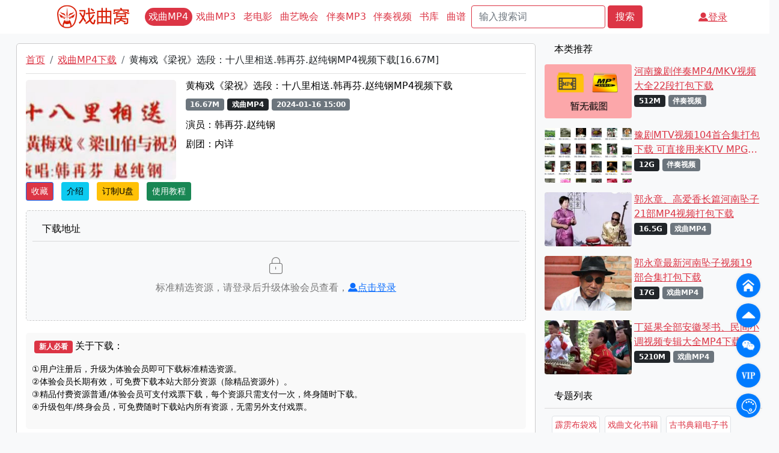

--- FILE ---
content_type: text/html; charset=utf-8
request_url: https://www.xiquwo.com/view/no6562.html
body_size: 6000
content:
<!DOCTYPE html>
<html lang="zh-CN">
<head>
<meta charset="UTF-8">
    <meta name="viewport" content="width=device-width, initial-scale=1.0, minimum-scale=1.0, maximum-scale=1.0">
<title>黄梅戏《梁祝》选段：十八里相送.韩再芬.赵纯钢MP4视频下载[16.67M] - 戏曲MP4网盘下载- 戏曲窝</title>
<meta name="keywords" content="黄梅戏《梁祝》选段：十八里相送.韩再芬.赵纯钢MP4视频下载,戏曲MP4网盘下载" />
<meta name="description" content="黄梅戏《梁祝》选段：十八里相送.韩再芬.赵纯钢MP4视频下载,戏曲MP4网盘下载," />
<link href="/templets/xiquwo/images/bootstrap.min.css" type="text/css" rel="stylesheet" />
<script src="/templets/xiquwo/images/jquery.min.js" type="application/javascript"></script>
<script src="/templets/xiquwo/images/popper.min.js" type="application/javascript"></script>
<script src="/templets/xiquwo/images/bootstrap.bundle.min.js" type="application/javascript"></script>
<script src="/templets/xiquwo/images/clipboard.min.js" type="application/javascript"></script>
<link href="/templets/xiquwo/images/toastify.min.css" type="text/css" rel="stylesheet" />
<script src="/templets/xiquwo/images/toastify.min.js" type="application/javascript"></script>
<link href="/templets/xiquwo/images/iconstyle/iconfont.css" type="text/css" rel="stylesheet" />
<link href="/templets/xiquwo/images/styles.css" type="text/css" rel="stylesheet" />
<link href="/templets/xiquwo/images/main.css" type="text/css" rel="stylesheet" />
<script src="/templets/xiquwo/images/script.js"></script>
<script type="text/javascript" src="/js/common.js"></script>
<script type="text/javascript" src="/js/function.js"></script>
<script type="text/javascript">var sitePath='', siteUrl='https://www.xiquwo.com'</script>
</head>
<body class="bg-light">
<header class="fixed-top bg-white">
    <div class="container p-0">
        <div class="d-none d-xl-flex justify-content-between align-items-center py-2">
            <div class="logo"></div>
            <nav class="nav">
            
                
                <a class="nav-link active rounded-pill" href="/leimu/t1.html">戏曲MP4</a>
                
            
                
                <a class="nav-link" href="/leimu/t2.html">戏曲MP3</a>
                
            
                
                <a class="nav-link" href="/leimu/t3.html">老电影</a>
                
            
                
                <a class="nav-link" href="/leimu/t4.html">曲艺晚会</a>
                
            
                
                <a class="nav-link" href="/leimu/t5.html">伴奏MP3</a>
                
            
                
                <a class="nav-link" href="/leimu/t7.html">伴奏视频</a>
                
            
                
                <a class="nav-link" href="/leimu/t10.html">书库</a>
                
            
                
                <a class="nav-link" href="/leimu/t11.html">曲谱</a>
                
            
            </nav>
            <div class="search-bar d-flex">
                <form name="search" method="post" action="/searchv.php" class="search-form">
                <input type="text" name="searchword" class="form-control" placeholder="输入搜索词">
                <button class="btn btn-primary" type="submit">搜索</button>
                </form>
            </div>
            <div class="user-menu">
                
                <a class="alink" href="#" onclick="showLoginModal()"><i class="xiquwo xiquwo-user"></i>登录</a>
                
            </div>
        </div>
        <div class="d-flex d-xl-none justify-content-between align-items-center py-0">
            <div class="logo pl-1"></div>
            <div class="search-bar d-flex flex-grow-1">
                <form name="search" method="post" action="/searchv.php" class="search-form">
                <input type="text" name="searchword" class="form-control" placeholder="输入搜索词">
                <button class="btn btn-primary" type="submit">搜索</button>
                </form>
            </div>
            <div class="user-menu mx-1">
                
                <a class="alink" href="#" onclick="showLoginModal()"><i class="xiquwo xiquwo-user"></i>登录</a>
                
            </div>
        </div>
        <div class="position-relative">
            <nav class="nav d-flex d-xl-none overflow-hidden py-1">
                <div class="nav-wrapper d-flex">
            
                
                <a class="nav-link active rounded-pill" href="/leimu/t1.html">戏曲MP4</a>
                
            
                
                <a class="nav-link" href="/leimu/t2.html">戏曲MP3</a>
                
            
                
                <a class="nav-link" href="/leimu/t3.html">老电影</a>
                
            
                
                <a class="nav-link" href="/leimu/t4.html">曲艺晚会</a>
                
            
                
                <a class="nav-link" href="/leimu/t5.html">伴奏MP3</a>
                
            
                
                <a class="nav-link" href="/leimu/t7.html">伴奏视频</a>
                
            
                
                <a class="nav-link" href="/leimu/t10.html">书库</a>
                
            
                
                <a class="nav-link" href="/leimu/t11.html">曲谱</a>
                
            
                </div>
            </nav>
            <div class="fade-right"></div>
        </div>
    </div>
</header>
<!-- 登录浮窗 -->
<div class="modal fade" id="loginModal" tabindex="-1" aria-labelledby="loginModalLabel" aria-hidden="true">
  <div class="modal-dialog custom-modal-position">
    <div class="modal-content">
      <div class="modal-header">
        <h5 class="modal-title" id="loginModalLabel">登录</h5>
        <button type="button" class="btn-close" data-bs-dismiss="modal" aria-label="Close"></button>
      </div>
      <div class="modal-body">
        <!-- 登录表单 -->
        <form id="loginForm">
          <div class="mb-3">
            <label for="username" class="form-label">用户名</label>
            <input type="text" class="form-control" id="username" name="username" required>
            <div class="invalid-feedback" id="usernameFeedback">请输入有效的用户名</div>
          </div>
          <div class="mb-3">
            <label for="password" class="form-label">密码</label>
            <input type="password" class="form-control" id="password" name="password" required>
            <div class="invalid-feedback" id="passwordFeedback">请输入有效的密码</div>
          </div>
          <button type="submit" class="btn btn-primary">登录</button>
        </form>
            <div class="text-center mt-3">
                没有账号？ <a href="#" onclick="showRegModal()" class="me-1">点击注册</a>| 忘记密码？ <a href="https://member.xiquwo.com/forgot_password.php" target="_blank">点击重置</a>
            </div>
      </div>
    </div>
  </div>
</div>
<!-- 注册浮窗 -->
<div class="modal fade" id="regModal" tabindex="-1" aria-labelledby="regModalLabel" aria-hidden="true">
  <div class="modal-dialog custom-modal-position">
    <div class="modal-content">
      <div class="modal-header">
        <h5 class="modal-title" id="regModalLabel">注册</h5>
        <button type="button" class="btn-close" data-bs-dismiss="modal" aria-label="Close"></button>
      </div>
      <div class="modal-body">
        <!-- 注册表单 -->
        <form id="regForm">
          <div class="mb-3">
            <label for="reg_username" class="form-label">用户名</label>
            <input type="text" class="form-control" id="reg_username" name="m_user" required>
            <div class="invalid-feedback" id="regUsernameFeedback">用户名长度须在2-20个字符，且未被注册。</div>
          </div>
          <div class="mb-3">
            <label for="reg_password" class="form-label">密码</label>
            <input type="password" class="form-control" id="reg_password" name="m_pwd" required>
            <div class="invalid-feedback" id="regPasswordFeedback">密码长度须在6-20个字符。</div>
          </div>
          <div class="mb-3">
            <label for="reg_password2" class="form-label">确认密码</label>
            <input type="password" class="form-control" id="reg_password2" name="m_pwd2" required>
            <div class="invalid-feedback" id="regPassword2Feedback">两次密码不一致。</div>
          </div>
          <button type="submit" class="btn btn-primary" id="regSubmit" disabled>注册</button>
        </form>
      </div>
    </div>
  </div>
</div>
<script src="/json/loginmodal.js"></script>
<script src="/json/regajax.js"></script>
<div class="container-fluid my-2">
    <div class="content mt-2">
        <!-- Main Content -->
        <div class="mains mb-2">
            <!-- Breadcrumb Navigation -->
            <nav aria-label="breadcrumb">
                <ol class="breadcrumb">
                    <li class="breadcrumb-item"><a href="https://www.xiquwo.com/" class="alink">首页</a></li>
                    <li class="breadcrumb-item"><a href="/leimu/t1.html" class="alink">戏曲MP4下载</a></li>
                    <li class="breadcrumb-item text-dark" aria-current="page">黄梅戏《梁祝》选段：十八里相送.韩再芬.赵纯钢MP4视频下载[16.67M]</li>
                </ol>
            </nav>
			<!-- Overview Section -->
			<div class="d-flex flex-column flex-lg-row">
				<div class="thumbnail-container me-lg-3 mb-3 mb-lg-0">
					<img src="https://www.xiquwo.com/1pic/dv_img/1705388423.jpg" alt="黄梅戏《梁祝》选段：十八里相送.韩再芬.赵纯钢MP4视频下载" class="thumbnail" onerror="this.onerror=null; this.src='/templets/xiquwo/images/nopic.jpg';">
				</div>
				<div class="lh-1">
					<h1 class="max2line fs-6">黄梅戏《梁祝》选段：十八里相送.韩再芬.赵纯钢MP4视频下载</h1>
					<p class="text-muted"><span class="badge bg-secondary mt-1">16.67M</span> <span class="badge bg-dark mt-1"><a href="/leimu/t1.html" class="whitecolor">戏曲MP4</a></span> <span class="badge bg-secondary mt-1">2024-01-16 15:00</span></p>
					<p>演员：韩再芬.赵纯钢</p>
					<p>剧团：内详</p>
				</div>
			</div>
            <!-- Function Section -->
            <div class="mt-1">
                <a class="btn btn-primary me-2 btn-sm" href="javascript:AddFav('6562','')">收藏</a>
                <button class="btn btn-info me-2 btn-sm" onclick="document.getElementById('jieshao').scrollIntoView()">介绍</button>
				<button class="btn btn-warning me-2 btn-sm" data-bs-toggle="collapse" data-bs-target="#dingzhi">订制U盘</button>
				<button class="btn btn-success me-2 btn-sm" data-bs-toggle="collapse" data-bs-target="#help">使用教程</button>
                
            </div>
    <!-- dingzhi div -->	
			<div id="dingzhi" class="collapse mt-2">
                定制服务项目
			</div>
			<div id="help" class="collapse mt-2">
                教程
			</div>
			

            <!-- Download Section -->
            <div class="card download-area mt-3 bg-light">
                <div class="card-header bg-transparent">下载地址</div>
                <div class="card-body">
    
        
        <div class="text-center unlog">
            <i class="xiquwo xiquwo-jiesuo" style="font-size: 2rem;"></i>
            <p>标准精选资源，请登录后升级体验会员查看，<a href="#" onclick="showLoginModal()"><i class="xiquwo xiquwo-user"></i>点击登录</a></p>
        </div>
        
    
            </div>
            </div>


            <!-- Help Section -->
            <div class="help-area">
                <p><span class="badge bg-danger mx-1">新人必看</span>关于下载：</p>
                <p class="small">
				①用户注册后，升级为体验会员即可下载标准精选资源。<br />
				②体验会员长期有效，可免费下载本站大部分资源（除精品资源外）。<br />
				③精品付费资源普通/体验会员可支付戏票下载，每个资源只需支付一次，终身随时下载。<br />
				④升级包年/终身会员，可免费随时下载站内所有资源，无需另外支付戏票。
				</p>
            </div>
            <!-- Detailed Description Section -->
            <div id="jieshao">
                
            </div>
        </div>

<!-- 上下文区域 -->
<div class="prev-next-container mb-2">
    <div class="prev bg-white rounded py-3">
        <div class="d-flex align-items-center">
            <div class="icon text-muted"><i class="xiquwo xiquwo-zuozuo"></i></div>
            <div class="text ms-2">
                <small class='text-muted'>下一篇</small><a class='alink' href=/view/no6561.html>黄梅戏《梁祝》选段：山伯英台初见.黄新德、马兰MP4视频下载</a>
            </div>
        </div>
    </div>
    <div class="next bg-white rounded py-3">
        <div class="d-flex align-items-center">
            <div class="text me-2">
                <small class='text-muted'>上一篇</small><a class='alink' href=/view/no6563.html>黄梅戏《梁祝》选段：十八相送.马兰、黄新德（1994舞台版）MP4视频下载</a>
            </div>
            <div class="icon text-muted"><i class="xiquwo xiquwo-youyou"></i></div>
        </div>
    </div>
</div>

        <!--相关内容区域 -->
        <div class="xiangguan">
            <h5>相关内容</h5>
            <div class="row">
                
                <div class="col-12 col-md-6 mb-3">
                    <div class="d-flex">
                        <div class="img-container px-1">
                        <a href="/view/no6669.html"><img src="/1pic/dv_img/1706344705.jpg" alt="黄梅戏《卓依婷黄梅戏经典名曲荟萃》专辑.卓依婷MP4视频下载" class="img-fluid rounded" onerror="this.onerror=null; this.src='/templets/xiquwo/images/nopic.jpg';"></a>
                        </div>
                        <div class="mx-1">
                            <a class="max2line alink" href="/view/no6669.html" title="黄梅戏《卓依婷黄梅戏经典名曲荟萃》专辑.卓依婷MP4视频下载">黄梅戏《卓依婷黄梅戏经典名曲荟萃》专辑.卓依婷MP4视频下载</a>
                            <p class="text-muted"><span class="badge bg-dark">257.37M</span> <span class="badge bg-secondary"><a href="/leimu/t1.html" class="whitecolor">戏曲MP4</a></span></p>
                        </div>
                    </div>
                </div>
                
                <div class="col-12 col-md-6 mb-3">
                    <div class="d-flex">
                        <div class="img-container px-1">
                        <a href="/view/no6668.html"><img src="/1pic/dv_img/1706344455.jpg" alt="黄梅戏《渔网会母》小戏.韩再芬MP4视频下载" class="img-fluid rounded" onerror="this.onerror=null; this.src='/templets/xiquwo/images/nopic.jpg';"></a>
                        </div>
                        <div class="mx-1">
                            <a class="max2line alink" href="/view/no6668.html" title="黄梅戏《渔网会母》小戏.韩再芬MP4视频下载">黄梅戏《渔网会母》小戏.韩再芬MP4视频下载</a>
                            <p class="text-muted"><span class="badge bg-dark">28.34M</span> <span class="badge bg-secondary"><a href="/leimu/t1.html" class="whitecolor">戏曲MP4</a></span></p>
                        </div>
                    </div>
                </div>
                
                <div class="col-12 col-md-6 mb-3">
                    <div class="d-flex">
                        <div class="img-container px-1">
                        <a href="/view/no6667.html"><img src="/1pic/dv_img/1706344270.jpg" alt="黄梅戏《小辞店》小戏.韩再芬 马自俊MP4视频下载" class="img-fluid rounded" onerror="this.onerror=null; this.src='/templets/xiquwo/images/nopic.jpg';"></a>
                        </div>
                        <div class="mx-1">
                            <a class="max2line alink" href="/view/no6667.html" title="黄梅戏《小辞店》小戏.韩再芬 马自俊MP4视频下载">黄梅戏《小辞店》小戏.韩再芬 马自俊MP4视频下载</a>
                            <p class="text-muted"><span class="badge bg-dark">44.03M</span> <span class="badge bg-secondary"><a href="/leimu/t1.html" class="whitecolor">戏曲MP4</a></span></p>
                        </div>
                    </div>
                </div>
                
                <div class="col-12 col-md-6 mb-3">
                    <div class="d-flex">
                        <div class="img-container px-1">
                        <a href="/view/no6666.html"><img src="/1pic/dv_img/1706344027.jpg" alt="黄梅戏《戏牡丹》小戏.马兰、黄新德MP4视频下载" class="img-fluid rounded" onerror="this.onerror=null; this.src='/templets/xiquwo/images/nopic.jpg';"></a>
                        </div>
                        <div class="mx-1">
                            <a class="max2line alink" href="/view/no6666.html" title="黄梅戏《戏牡丹》小戏.马兰、黄新德MP4视频下载">黄梅戏《戏牡丹》小戏.马兰、黄新德MP4视频下载</a>
                            <p class="text-muted"><span class="badge bg-dark">186.73M</span> <span class="badge bg-secondary"><a href="/leimu/t1.html" class="whitecolor">戏曲MP4</a></span></p>
                        </div>
                    </div>
                </div>
                
            </div>
        </div>
    </div>

    <!-- Listbar -->
    <div class="listbar">
            <div class="tuijian row my-2">
				<h5 class="fs-6 mx-3">本类推荐</h5>
				
                <div class="col-12 my-2">
                    <div class="d-flex">
                        <div class="img-container px-1">
                        <a href="/view/no155.html"><img src="/pic/nopic.gif" alt="河南豫剧伴奏MP4/MKV视频大全22段打包下载" class="img-fluid rounded" onerror="this.onerror=null; this.src='/templets/xiquwo/images/nopic.jpg';"></a>
                        </div>
                        <div class="mx-1">
                            <a class="max2line alink" href="/view/no155.html" title="河南豫剧伴奏MP4/MKV视频大全22段打包下载">河南豫剧伴奏MP4/MKV视频大全22段打包下载</a>
                            <p class="text-muted"><span class="badge bg-dark">512M</span> <span class="badge bg-secondary"><a href="/leimu/t7.html" class="whitecolor">伴奏视频</a></span></p>
                        </div>
                    </div>
                </div>
                
                <div class="col-12 my-2">
                    <div class="d-flex">
                        <div class="img-container px-1">
                        <a href="/view/no231.html"><img src="/1pic/v_img/1581597184.jpg" alt="豫剧MTV视频104首合集打包下载 可直接用来KTV MPG格式" class="img-fluid rounded" onerror="this.onerror=null; this.src='/templets/xiquwo/images/nopic.jpg';"></a>
                        </div>
                        <div class="mx-1">
                            <a class="max2line alink" href="/view/no231.html" title="豫剧MTV视频104首合集打包下载 可直接用来KTV MPG格式">豫剧MTV视频104首合集打包下载 可直接用来KTV MPG格式</a>
                            <p class="text-muted"><span class="badge bg-dark">12G</span> <span class="badge bg-secondary"><a href="/leimu/t7.html" class="whitecolor">伴奏视频</a></span></p>
                        </div>
                    </div>
                </div>
                
                <div class="col-12 my-2">
                    <div class="d-flex">
                        <div class="img-container px-1">
                        <a href="/view/no545.html"><img src="/1pic/v_img/1583550949.jpg" alt="郭永章、高爱香长篇河南坠子21部MP4视频打包下载" class="img-fluid rounded" onerror="this.onerror=null; this.src='/templets/xiquwo/images/nopic.jpg';"></a>
                        </div>
                        <div class="mx-1">
                            <a class="max2line alink" href="/view/no545.html" title="郭永章、高爱香长篇河南坠子21部MP4视频打包下载">郭永章、高爱香长篇河南坠子21部MP4视频打包下载</a>
                            <p class="text-muted"><span class="badge bg-dark">16.5G</span> <span class="badge bg-secondary"><a href="/leimu/t1.html" class="whitecolor">戏曲MP4</a></span></p>
                        </div>
                    </div>
                </div>
                
                <div class="col-12 my-2">
                    <div class="d-flex">
                        <div class="img-container px-1">
                        <a href="/view/no566.html"><img src="/1pic/v_img/1583935318.jpg" alt="郭永章最新河南坠子视频19部合集打包下载" class="img-fluid rounded" onerror="this.onerror=null; this.src='/templets/xiquwo/images/nopic.jpg';"></a>
                        </div>
                        <div class="mx-1">
                            <a class="max2line alink" href="/view/no566.html" title="郭永章最新河南坠子视频19部合集打包下载">郭永章最新河南坠子视频19部合集打包下载</a>
                            <p class="text-muted"><span class="badge bg-dark">17G</span> <span class="badge bg-secondary"><a href="/leimu/t1.html" class="whitecolor">戏曲MP4</a></span></p>
                        </div>
                    </div>
                </div>
                
                <div class="col-12 my-2">
                    <div class="d-flex">
                        <div class="img-container px-1">
                        <a href="/view/no688.html"><img src="/1pic/v_img/1643874963.jpg" alt="丁延果全部安徽琴书、民间小调视频专辑大全MP4下载" class="img-fluid rounded" onerror="this.onerror=null; this.src='/templets/xiquwo/images/nopic.jpg';"></a>
                        </div>
                        <div class="mx-1">
                            <a class="max2line alink" href="/view/no688.html" title="丁延果全部安徽琴书、民间小调视频专辑大全MP4下载">丁延果全部安徽琴书、民间小调视频专辑大全MP4下载</a>
                            <p class="text-muted"><span class="badge bg-dark">5210M</span> <span class="badge bg-secondary"><a href="/leimu/t1.html" class="whitecolor">戏曲MP4</a></span></p>
                        </div>
                    </div>
                </div>
                
		    </div>
		<div class="card mb-2 border-0 bg-transparent">
			<div class="card-header bg-transparent">专题列表</div>
			<div class="card-body d-flex flex-wrap m-0 p-2 linkcard">
      
      <a href="/jz/8.html" class="alink m-1 p-1 border rounded bg-white text-center text-decoration-none small" target="_blank">霹雳布袋戏</a>
      
      <a href="/jz/7.html" class="alink m-1 p-1 border rounded bg-white text-center text-decoration-none small" target="_blank">戏曲文化书籍</a>
      
      <a href="/jz/6.html" class="alink m-1 p-1 border rounded bg-white text-center text-decoration-none small" target="_blank">古书典籍电子书</a>
      
      <a href="/jz/5.html" class="alink m-1 p-1 border rounded bg-white text-center text-decoration-none small" target="_blank">老庄道家</a>
      
      <a href="/jz/4.html" class="alink m-1 p-1 border rounded bg-white text-center text-decoration-none small" target="_blank">民间小调</a>
      
      <a href="/jz/3.html" class="alink m-1 p-1 border rounded bg-white text-center text-decoration-none small" target="_blank">连环画</a>
      
      <a href="/jz/2.html" class="alink m-1 p-1 border rounded bg-white text-center text-decoration-none small" target="_blank">京剧大全</a>
      
      <a href="/jz/1.html" class="alink m-1 p-1 border rounded bg-white text-center text-decoration-none small" target="_blank">河南豫剧大全</a>
      
			</div>
		</div>
		<div class="card mb-2 rounded border">
			<div class="card-header bg-white">合集列表</div>
			<div class="card-body d-flex flex-wrap m-0 p-2 linkcard">
                    
                        <a href="/classics/京剧.html" class="alink m-1 p-1 border rounded bg-white text-center text-decoration-none small" target="_blank">京剧合集</a>
                    
                        <a href="/classics/豫剧.html" class="alink m-1 p-1 border rounded bg-white text-center text-decoration-none small" target="_blank">豫剧合集</a>
                    
                        <a href="/classics/坠子.html" class="alink m-1 p-1 border rounded bg-white text-center text-decoration-none small" target="_blank">坠子合集</a>
                    
                        <a href="/classics/粤剧.html" class="alink m-1 p-1 border rounded bg-white text-center text-decoration-none small" target="_blank">粤剧合集</a>
                    
                        <a href="/classics/越剧.html" class="alink m-1 p-1 border rounded bg-white text-center text-decoration-none small" target="_blank">越剧合集</a>
                    
                        <a href="/classics/黄梅戏.html" class="alink m-1 p-1 border rounded bg-white text-center text-decoration-none small" target="_blank">黄梅戏合集</a>
                    
                        <a href="/classics/昆曲.html" class="alink m-1 p-1 border rounded bg-white text-center text-decoration-none small" target="_blank">昆曲合集</a>
                    
                        <a href="/classics/评剧.html" class="alink m-1 p-1 border rounded bg-white text-center text-decoration-none small" target="_blank">评剧合集</a>
                    
                        <a href="/classics/晋剧.html" class="alink m-1 p-1 border rounded bg-white text-center text-decoration-none small" target="_blank">晋剧合集</a>
                    
                        <a href="/classics/吕剧.html" class="alink m-1 p-1 border rounded bg-white text-center text-decoration-none small" target="_blank">吕剧合集</a>
                    
                        <a href="/classics/秦腔.html" class="alink m-1 p-1 border rounded bg-white text-center text-decoration-none small" target="_blank">秦腔合集</a>
                    
                        <a href="/classics/河北梆子.html" class="alink m-1 p-1 border rounded bg-white text-center text-decoration-none small" target="_blank">河北梆子合集</a>
                    
                        <a href="/classics/二人转.html" class="alink m-1 p-1 border rounded bg-white text-center text-decoration-none small" target="_blank">二人转合集</a>
                    
                        <a href="/classics/眉户.html" class="alink m-1 p-1 border rounded bg-white text-center text-decoration-none small" target="_blank">眉户合集</a>
                    
                        <a href="/classics/蒲剧.html" class="alink m-1 p-1 border rounded bg-white text-center text-decoration-none small" target="_blank">蒲剧合集</a>
                    
                        <a href="/classics/民间小调.html" class="alink m-1 p-1 border rounded bg-white text-center text-decoration-none small" target="_blank">民间小调合集</a>
                    
                        <a href="/classics/二人台.html" class="alink m-1 p-1 border rounded bg-white text-center text-decoration-none small" target="_blank">二人台合集</a>
                    
                        <a href="/classics/越调.html" class="alink m-1 p-1 border rounded bg-white text-center text-decoration-none small" target="_blank">越调合集</a>
                    
                        <a href="/classics/曲剧.html" class="alink m-1 p-1 border rounded bg-white text-center text-decoration-none small" target="_blank">曲剧合集</a>
                    
                        <a href="/classics/柳琴戏.html" class="alink m-1 p-1 border rounded bg-white text-center text-decoration-none small" target="_blank">柳琴戏合集</a>
                    
                        <a href="/classics/琴书.html" class="alink m-1 p-1 border rounded bg-white text-center text-decoration-none small" target="_blank">琴书合集</a>
                    
                        <a href="/classics/温州鼓词.html" class="alink m-1 p-1 border rounded bg-white text-center text-decoration-none small" target="_blank">温州鼓词合集</a>
                    
                        <a href="/classics/皮影戏.html" class="alink m-1 p-1 border rounded bg-white text-center text-decoration-none small" target="_blank">皮影戏合集</a>
                    
			</div>
		</div>
    </div>
</div>
<div style="display:none;"><span id="hit">加载中...</span><script>getVideoHit('6562')</script></div>
<footer class="bg-white text-center py-3 my-0">
    <div class="container">
        <p>版权所有 &copy; 2025 <a class="alink" href="https://www.xiquwo.com" target="_blank">戏曲窝</a> | <a class="alink" href='https://www.xiquwo.com/sitemap.xml' target="_blank">SiteMap</a> | <a class="alink" href='https://beian.miit.gov.cn/' target="_blank">冀ICP备17032860号-3</a></p>
    </div>
</footer>
<!-- 右侧浮窗 -->
<div class="floating-buttons">
    <div class="btn" id="index-home" data-bs-toggle="tooltip" data-bs-placement="top" title="返回首页">
        <img src="/templets/xiquwo/images/index.png" style="width: 1.2rem; height: 1.2rem;">
    </div>
    <div class="btn" id="scroll-top" data-bs-toggle="tooltip" data-bs-placement="top" title="回到顶部">
        <img src="/templets/xiquwo/images/arrow.png"> <!-- 使用图片代替箭头符号 -->
    </div>
    <div class="btn" id="wxkf" data-bs-toggle="tooltip" data-bs-placement="top" title="联系客服">
        <img src="/templets/xiquwo/images/wx.png" style="width: 1.5rem; height: 1.5rem;">
    </div>
    <div class="btn" id="userlevel" data-bs-toggle="tooltip" data-bs-placement="top" title="会员体系">
        <img src="/templets/xiquwo/images/vip.png" style="width: 1.5rem; height: 1.5rem;">
    </div>
    <div class="btn" id="toggle-color-picker" data-bs-toggle="tooltip" data-bs-placement="top" title="切换风格">
        <img src="/templets/xiquwo/images/tiaose.png">
    </div>
</div>
<!-- 客服图片 -->
<div id="wxkf-pic" class="wxpic bg-light">
<img src="/templets/xiquwo/images/wx1.jpg" style="max-width: 100%;">
</div>
<!-- 配色选择器 -->
<div id="color-picker" class="color-picker bg-light">
<div class="color-picker-row">
    <div class="color-option" data-color="default" style="background-color: #007bff;" title="默认蓝色"></div>
    <div class="color-option" data-color="red" style="background-color: #dc3545;" title="红色"></div>
</div><div class="color-picker-row">
    <div class="color-option" data-color="green" style="background-color: #28a745;" title="绿色"></div>
    <div class="color-option" data-color="purple" style="background-color: #6f42c1;" title="紫色"></div>
</div>
</div>
</body>
</html>


--- FILE ---
content_type: text/html; charset=UTF-8
request_url: https://www.xiquwo.com/json/userinfo.php
body_size: 104
content:
{"uid":0,"username":"","gid":0,"points":0,"groupname":null,"error":"User not logged in"}

--- FILE ---
content_type: text/css
request_url: https://www.xiquwo.com/templets/xiquwo/images/main.css
body_size: 1391
content:
    html, body {
        height: 100%;
        margin: 0;
        display: flex;
        flex-direction: column;
    }
    footer {
        flex-shrink: 0;
    }
    a.adownlink {
        float:left;
    }
    .thumbnail-container {
        flex: 0 0 30%;
        max-width: 30%;
        position: relative;
        padding-top: 20%; /* 4:3 22.5 aspect ratio */
        overflow: hidden;
        border-radius: 5px;
    }
    .thumbnail {
        position: absolute;
        top: 0;
        left: 0;
        width: 100%;
        height: 100%;
        object-fit: cover;
    }
    .content, .listbar {
        padding-left: 15px;
        flex: 1;
    }
    .mains {
        border: 1px solid #ccc;
        border-radius: 5px;
        padding: 15px;
        background-color: #fff;
    }
    .mains .breadcrumb {
        border-bottom: 1px solid #e0e0e0;
        padding-bottom: 10px;
        margin-bottom: 10px;
    }
    .xiangguan {
        margin-bottom: 20px;
    }
    .prev-next-container {
        display: flex;
        justify-content: space-between;
        gap: 10px; /* 在大屏幕下的间距 */
    }
    .prev .icon, .next .icon {
        margin: 0 5px;
		font-size: 2rem;
    }
    .prev, .next {
		width: calc(50% - 20px);
		padding: 5px;
    }
    .prev .text, .next .text {
        flex-grow: 1; /* 文字内容全部左对齐 */
		width: calc(65% - 10px);
    }
    .prev .text small, .next .text small {
        display: block;
    }
    .prev .text a, .next .text a {
        display: block;
        white-space: nowrap;
        overflow: hidden;
        text-overflow: ellipsis;
    }
    .download-area {
        border: 1px dashed #ccc;
        padding: 10px;
        border-radius: 5px;
        margin-bottom: 20px;
    }
    .download-area .unlog {
        color: #787878;
    }
    .help-area {
        background-color: #f9f9f9;
        padding: 10px;
        border-radius: 5px;
        margin-bottom: 20px;
    }
    @media (min-width: 768px) {
        .content {
            width: 70%;
            float: left;
        }
        .listbar {
            width: 30%;
            float: right;
            position: -webkit-sticky;
            position: sticky;
            top: 0;
        }
    }
    @media (max-width: 767.98px) {
		.content, .listbar {
		    padding-left: 0px;
		    padding-right:0px;
			width: 100%;
			float: none;
			overflow: hidden;
		}
        .listbar .tuijian {
            margin-top: 0px;
        }
        .prev-next-container {
            flex-direction: column; /* 小屏幕下上下显示 */
        }
        .prev, .next {
            flex: 1 0 auto; /* 小屏幕下自动宽度 */
            margin-bottom: 10px; /* 小屏幕下的间距 */
			width: 100%;
        }
    }
    @media (max-width: 991.98px) {
        .thumbnail-container {
            flex: 0 0 100%;
            max-width: 100%;
            padding-top: 50%; /* 4:3 aspect ratio for full width */
        }
    }
    #jieshao img{
        max-width:100%;
    }
    .xiangguan .img-container {  
        width: 40%; /* 或其他你需要的固定或相对尺寸 */  
        min-width: 40%; /* 或其他你需要的固定或相对尺寸 */  
        height: 0; /* 使用padding-bottom来设置高度，以保持4:3的长宽比 */  
        padding-bottom: 25%; /* 4/3 * 100% = 75% */  
        position: relative;  
        overflow: hidden; /* 隐藏超出容器的部分 */  
    } 
    .xiangguan .img-container img {
        width: 100%;  
        height: 100%;  
        object-fit: cover; /* cover保持图片的比例，但填充整个容器。如果需要裁剪，请使用'contain'代替 */  
        position: absolute;  
        top: 0;  
        left: 0;  
    }
    .tuijian .img-container {  
        width: 40%; /* 或其他你需要的固定或相对尺寸 */  
        min-width: 40%; /* 或其他你需要的固定或相对尺寸 */  
        height: 0; /* 使用padding-bottom来设置高度，以保持4:3的长宽比 */  
        padding-bottom: 25%; /* 4/3 * 100% = 75% */  
        position: relative;  
        overflow: hidden; /* 隐藏超出容器的部分 */  
    } 
    .tuijian .img-container img {
        width: 100%;  
        height: 100%;  
        object-fit: cover; /* cover保持图片的比例，但填充整个容器。如果需要裁剪，请使用'contain'代替 */  
        position: absolute;  
        top: 0;  
        left: 0;  
    }

--- FILE ---
content_type: application/javascript
request_url: https://www.xiquwo.com/js/common.js
body_size: 3724
content:
function AJAX(G) {
	var K = [],
	$ = this,
	L = AJAX.__pool__ || (AJAX.__pool__ = []); (function(E) {
		var D = function() {};
		E = E ? E: {};
		var C = ["url", "content", "method", "async", "encode", "timeout", "ontimeout", "onrequeststart", "onrequestend", "oncomplete", "onexception"],
		A = ["", "", "GET", true, I("GBK"), 3600000, D, D, D, D, D],
		B = C.length;
		while (B--) $[C[B]] = _(E[C[B]], A[B]);
		if (!N()) return false;
	})(G);
	function _(_, $) {
		return _ != undefined ? _: $
	}
	function N() {
		var A, $ = [window.XMLHttpRequest, "MSXML2.XMLHTTP", "Microsoft.XMLHTTP"];
		for (var B = 0; B < L.length; B += 1) if (L[B].readyState == 0 || L[B].readyState == 4) return L[B];
		for (B = 0; B < $.length; B += 1) {
			try {
				if (window.XMLHttpRequest) {
					A = ($[B] && typeof($[B]) == "function" ? new $[B] : new XMLHttpRequest($[B]));
				}else
				{
					A = ($[B] && typeof($[B]) == "function" ? new $[B] : new ActiveXObject($[B]));
				}	
				break
			} catch(_) {
				A = false;
				continue
			}
		}
		if (!A) {
			throw "Cannot init XMLHttpRequest object!";
			return false
		} else {
			L[L.length] = A;
			
			return A
		}
	}
	function E($) {
		return document.getElementById($)
	}
	function C($) {
		var _ = $ * 1;
		return (isNaN(_) ? 0 : _)
	}
	function D($) {
		return (typeof($) == "string" ? ($ = E($)) ? $: false: $)
	}
	function F() {
		return ((new Date) * 1)
	}
	function M($, _) {
		K[$ + ""] = _
	}
	function H($) {
		return (K[$ + ""])
	}
	function J(_, $, B) {
		return (function A(C) {
			C = C.replace(/([^\u0080-\u00FF]+)/g,
			function($0, $1) {
				return _($1)
			}).replace(/([\u0080-\u00FF])/g,
			function($0, $1) {
				return escape($1).replace("%", "%u00")
			});
			for (var E = 0,
			D = $.length; E < D; E += 1) C = C.replace($[E], B[E]);
			return (C)
		})
	}
	function I($) {
		if ($.toUpperCase() == "UTF-8") return (encodeURIComponent);
		else return (J(escape, [/\+/g], ["%2B"]))
	}
	function O(A, B) {
		if (!A.nodeName) return;
		var _ = "|" + A.nodeName.toUpperCase() + "|";
		if ("|INPUT|TEXTAREA|OPTION|".indexOf(_) > -1) A.value = B;
		else {
			try {
				A.innerHTML = B
			} catch($) {}
		}
	}
	function P(_) {
		if (typeof(_) == "function") return _;
		else {
			_ = D(_);
			if (_) return (function($) {
				O(_, $.responseText)
			});
			else return $.oncomplete
		}
	}
	function B(_, A, $) {
		var C = 0,
		B = [];
		while (C < _.length) {
			B[C] = _[C] ? ($[C] ? $[C](_[C]) : _[C]) : A[C];
			C += 1
		}
		while (C < A.length) {
			B[C] = A[C];
			C += 1
		}
		return B
	}
	function A() {
		var E, C = false,
		K = N(),
		J = B(arguments, [$.url, $.content, $.oncomplete, $.method, $.async, null], [null, null, P, null, null, null]),
		G = J[0],
		I = J[1],
		L = J[2],
		M = J[3],
		H = J[4],
		A = J[5],
		O = M.toUpperCase() == "POST" ? true: false;
		if (!G) {
			throw "url is null";
			return false
		}
		var _ = {
			url: G,
			content: I,
			method: M,
			params: A
		};
		if (!O) G += (G.indexOf("?") > -1 ? "&": "?") + "timestamp=" + F();
		K.open(M, G, H);
		$.onrequeststart(_);
		if (O) K.setRequestHeader("Content-Type", "application/x-www-form-urlencoded");
		K.setRequestHeader("X-Request-With", "XMLHttpRequest");
		E = setTimeout(function() {
			C = true;
			K.abort()
		},
		$.timeout);
		var D = function() {
			if (C) {
				$.ontimeout(_);
				$.onrequestend(_)
			} else if (K.readyState == 4) {
				clearTimeout(E);
				_.status = K.status;
				try {
					if (K.status == 200) L(K, A);
					else $.onexception(_)
				} catch(B) {
					$.onexception(_)
				}
				$.onrequestend(_)
			}
		};
		K.onreadystatechange = D;
		if (O) K.send(I);
		else K.send("");
		if (H == false) D();
		return true
	}
	this.setcharset = function(_) {
		if (!$.encode) $.encode = I(_)
	};
	this.get = function(C, B, _) {
		return A(C, "", B, "GET", $.async, _)
	};
	this.update = function(H, J, _, D, E) {
		_ = C(_);
		D = C(D);
		if (_ < 1) D = 1;
		var B = function() {
			A(J, "", H, "GET", $.async, E)
		},
		G = F(),
		I = function($) {
			B();
			$--;
			if ($ > 0) M(G, setTimeout(function() {
				I($)
			},
			_))
		};
		I(D);
		return G
	};
	this.stopupdate = function($) {
		clearTimeout(H($))
	};
	this.post = function(D, _, C, B) {
		return A(D, _, C, "POST", $.async, B)
	};
	this.postf = function(O, J, B) {
		var H = [],
		L,
		_,
		G,
		I,
		M,
		K = arguments.length,
		C = arguments;
		O = O ? D(O) : false;
		if (!O || O.nodeName != "FORM") return false;
		validfoo = O.getAttribute("onvalidate");
		validfoo = validfoo ? (typeof(validfoo) == "string" ? new Function(validfoo) : validfoo) : null;
		if (validfoo && !validfoo()) return false;
		var E = O.getAttribute("action"),
		N = O.getAttribute("method"),
		F = $.formToStr(O);
		if (F.length == 0) return false;
		if (N.toUpperCase() == "POST") return A(E, F, J, "POST", true, B);
		else {
			E += (E.indexOf("?") > -1 ? "&": "?") + F;
			return A(E, "", J, "GET", true, B)
		}
	};
	this.formToStr = function(C) {
		var B = "",
		E = "",
		_, A;
		for (var D = 0; D < C.length; D += 1) {
			_ = C[D];
			if (_.name != "") {
				switch (_.type) {
				case "select-one":
					if (_.selectedIndex > -1) A = _.options[_.selectedIndex].value;
					else A = "";
					break;
				case "checkbox":
				case "radio":
					if (_.checked == true) A = _.value;
					break;
				default:
					A = _.value
				}
				A = $.encode(A);
				B += E + _.name + "=" + A;
				E = "&"
			}
		}
		return B
	}
}
//-------------------------------------------------------


function checkAll(bool,tagname,name)
{
	var checkboxArray;checkboxArray=getElementsByName(tagname,name)
	for (var i=0;i<checkboxArray.length;i++){checkboxArray[i].checked = bool;}
}

function checkOthers(tagname,name)
{
	var checkboxArray;checkboxArray=getElementsByName(tagname,name)
	for (var i=0;i<checkboxArray.length;i++){
		if (checkboxArray[i].checked == false){
			checkboxArray[i].checked = true;
		}else if (checkboxArray[i].checked == true){
			checkboxArray[i].checked = false;
		}
	}
}

function textareasize(obj){
	if(obj.scrollHeight > 70){
		obj.style.height = obj.scrollHeight + 'px';
	}
}

function set(obj,value){
	obj.innerHTML = value
}

function view(id){
	document.getElementById(id).style.display='inline'	
}

function hide(id){
	document.getElementById(id).style.display='none'		
}

function getScroll(){var t;if(document.documentElement&&document.documentElement.scrollTop){t=document.documentElement.scrollTop;}else if(document.body){t=document.body.scrollTop;}return(t);} 


function HtmlEncode(str)
{   
	 var s = "";
	 if(str.length == 0) return "";
	 s    =    str.replace(/&/g,"&amp;");
	 s    =    s.replace(/</g,"&lt;");
	 s    =    s.replace(/>/g,"&gt;");
	 s    =    s.replace(/ /g,"&nbsp;");
	 s    =    s.replace(/\'/g,"&#39;");
	 s    =    s.replace(/\"/g,"&quot;"); 
	 return   s;   
}  

function getElementsByName(tag,name){
    var rtArr=new Array();
    var el=document.getElementsByTagName(tag);
    for(var i=0;i<el.length;i++){
        if(el[i].name==name)
              rtArr.push(el[i]);
    }
    return rtArr;
}

function closeWin(){
	document.body.removeChild(document.getElementById("bg")); 
	document.body.removeChild(document.getElementById("msg"));
	if(document.getElementById("searchtype"))document.getElementById("searchtype").style.display="";
}

function openWindow(zindex,width,height,alpha){
	var iWidth = document.documentElement.scrollWidth; 
	var iHeight = document.documentElement.clientHeight; 
	var bgDiv = document.createElement("div");
	bgDiv.id="bg";
	bgDiv.style.cssText = "top:0;width:"+iWidth+"px;height:"+document.documentElement.scrollHeight+"px;filter:Alpha(Opacity="+alpha+");opacity:0.3;z-index:"+zindex+";";
	document.body.appendChild(bgDiv); 
	var msgDiv=document.createElement("div");
	msgDiv.id="msg";
	msgDiv.style.cssText ="z-index:"+(zindex+1)+";width:"+width+"px; height:"+(parseInt(height)-0+29+16)+"px;left:"+((iWidth-width-2)/2)+"px;top:"+(getScroll()+(height=="auto"?150:(iHeight>(parseInt(height)+29+2+16+30)?(iHeight-height-2-29-16-30)/2:0)))+"px";
	msgDiv.innerHTML="<div class='msgtitle'><div id='msgtitle'></div><img onclick='closeWin()' src='/"+sitePath+"pic/btn_close.gif' /></div><div id='msgbody' style='height:"+height+"px'></div>";
	document.body.appendChild(msgDiv);
}

function openWindow2(zindex,width,height,alpha){
	var iWidth = document.documentElement.scrollWidth; 
	var bgDiv = document.createElement("div");
	bgDiv.id="bg";
	bgDiv.style.cssText = "top:0;width:"+iWidth+"px;height:"+document.documentElement.scrollHeight+"px;filter:Alpha(Opacity="+alpha+");opacity:0.3;z-index:"+zindex+";";
	document.body.appendChild(bgDiv); 
	var msgDiv=document.createElement("div");
	msgDiv.id="msg";
	msgDiv.style.cssText ="position: absolute;z-index:"+(zindex+1)+";width:"+width+"px; height:"+(height=="auto"?height:(height+"px"))+";";
	document.body.appendChild(msgDiv);	
}

function selectTogg(){
	var selects=document.getElementsByTagName("select");
	for(var i=0;i<selects.length;i++){
		selects[i].style.display=(selects[i].style.display=="none"?"":"none");
	}
}
function checkInput(str,type){
	switch(type){
		case "mail":
			if(!/^([a-zA-Z0-9]+[_|\-|\.]?)*[a-zA-Z0-9]+@([a-zA-Z0-9]+[_|\-|\.]?)*[a-zA-Z0-9]+\.[a-zA-Z]{2,3}$/gi.test(str)){alert('邮箱填写错误');return false;}
			break;
		case "num" :
			if(isNaN(str)){alert('QQ填写错误');return false;}
			break;
	}
	return true;
}

function copyToClipboard(txt) {    
	if(window.clipboardData){    
		window.clipboardData.clearData();    
		window.clipboardData.setData("Text", txt);
		alert('复制成功！')
	}else{
		alert('请手动复制！')	
	}   
}
function   getUrlArgs()   
  {   
     return  location.pathname;
  }